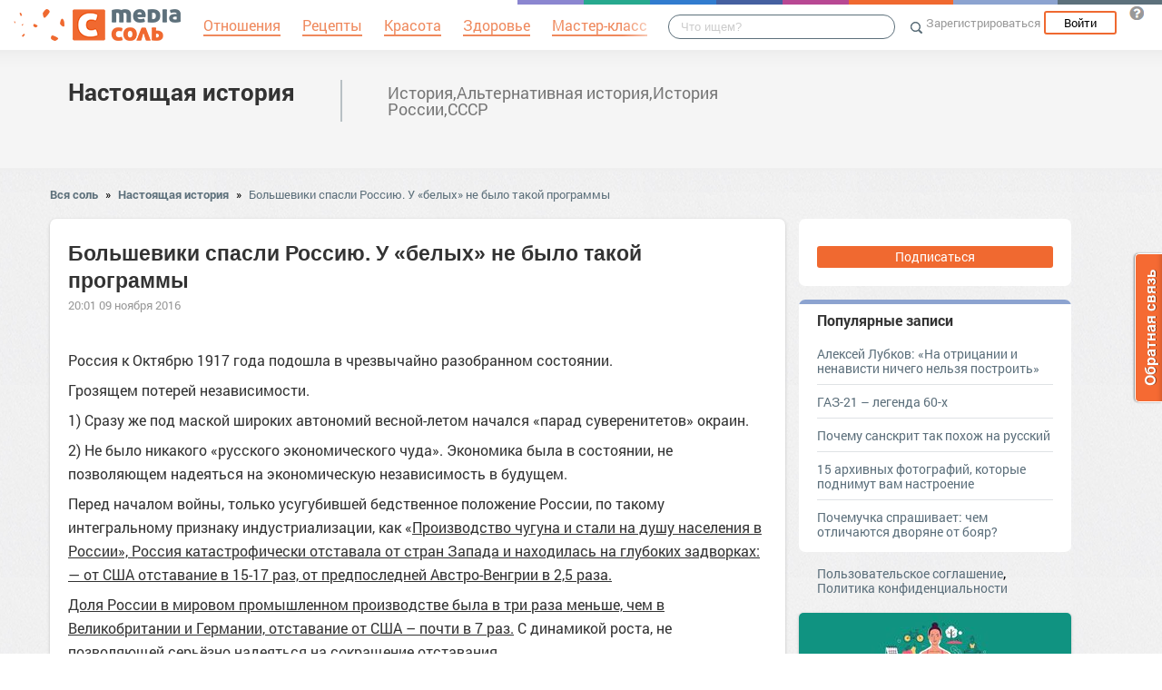

--- FILE ---
content_type: text/html; charset=UTF-8
request_url: https://hystory.mediasole.ru/bolsheviki_spasli_rossiyu_u_belyh_ne_bylo_takoy_programmy
body_size: 18590
content:
<!DOCTYPE html>
<html xmlns:fb="http://ogp.me/ns/fb#" xmlns:og="http://ogp.me/ns#">
    <head>
        <meta charset="UTF-8" />
        <script type="text/javascript">
    window.NREUM||(NREUM={}),__nr_require=function(e,t,n){function r(n){if(!t[n]){var o=t[n]={exports:{}};e[n][0].call(o.exports,function(t){var o=e[n][1][t];return r(o||t)},o,o.exports)}return t[n].exports}if("function"==typeof __nr_require)return __nr_require;for(var o=0;o<n.length;o++)r(n[o]);return r}({1:[function(e,t,n){function r(){}function o(e,t,n){return function(){return i(e,[(new Date).getTime()].concat(u(arguments)),t?null:this,n),t?void 0:this}}var i=e("handle"),a=e(2),u=e(3),c=e("ee").get("tracer"),f=NREUM;"undefined"==typeof window.newrelic&&(newrelic=f);var s=["setPageViewName","setCustomAttribute","setErrorHandler","finished","addToTrace","inlineHit","addRelease"],l="api-",p=l+"ixn-";a(s,function(e,t){f[t]=o(l+t,!0,"api")}),f.addPageAction=o(l+"addPageAction",!0),f.setCurrentRouteName=o(l+"routeName",!0),t.exports=newrelic,f.interaction=function(){return(new r).get()};var d=r.prototype={createTracer:function(e,t){var n={},r=this,o="function"==typeof t;return i(p+"tracer",[Date.now(),e,n],r),function(){if(c.emit((o?"":"no-")+"fn-start",[Date.now(),r,o],n),o)try{return t.apply(this,arguments)}finally{c.emit("fn-end",[Date.now()],n)}}}};a("setName,setAttribute,save,ignore,onEnd,getContext,end,get".split(","),function(e,t){d[t]=o(p+t)}),newrelic.noticeError=function(e){"string"==typeof e&&(e=new Error(e)),i("err",[e,(new Date).getTime()])}},{}],2:[function(e,t,n){function r(e,t){var n=[],r="",i=0;for(r in e)o.call(e,r)&&(n[i]=t(r,e[r]),i+=1);return n}var o=Object.prototype.hasOwnProperty;t.exports=r},{}],3:[function(e,t,n){function r(e,t,n){t||(t=0),"undefined"==typeof n&&(n=e?e.length:0);for(var r=-1,o=n-t||0,i=Array(o<0?0:o);++r<o;)i[r]=e[t+r];return i}t.exports=r},{}],ee:[function(e,t,n){function r(){}function o(e){function t(e){return e&&e instanceof r?e:e?c(e,u,i):i()}function n(n,r,o){if(!p.aborted){e&&e(n,r,o);for(var i=t(o),a=v(n),u=a.length,c=0;c<u;c++)a[c].apply(i,r);var f=s[w[n]];return f&&f.push([y,n,r,i]),i}}function d(e,t){b[e]=v(e).concat(t)}function v(e){return b[e]||[]}function g(e){return l[e]=l[e]||o(n)}function m(e,t){f(e,function(e,n){t=t||"feature",w[n]=t,t in s||(s[t]=[])})}var b={},w={},y={on:d,emit:n,get:g,listeners:v,context:t,buffer:m,abort:a,aborted:!1};return y}function i(){return new r}function a(){(s.api||s.feature)&&(p.aborted=!0,s=p.backlog={})}var u="nr@context",c=e("gos"),f=e(2),s={},l={},p=t.exports=o();p.backlog=s},{}],gos:[function(e,t,n){function r(e,t,n){if(o.call(e,t))return e[t];var r=n();if(Object.defineProperty&&Object.keys)try{return Object.defineProperty(e,t,{value:r,writable:!0,enumerable:!1}),r}catch(i){}return e[t]=r,r}var o=Object.prototype.hasOwnProperty;t.exports=r},{}],handle:[function(e,t,n){function r(e,t,n,r){o.buffer([e],r),o.emit(e,t,n)}var o=e("ee").get("handle");t.exports=r,r.ee=o},{}],id:[function(e,t,n){function r(e){var t=typeof e;return!e||"object"!==t&&"function"!==t?-1:e===window?0:a(e,i,function(){return o++})}var o=1,i="nr@id",a=e("gos");t.exports=r},{}],loader:[function(e,t,n){function r(){if(!h++){var e=y.info=NREUM.info,t=l.getElementsByTagName("script")[0];if(setTimeout(f.abort,3e4),!(e&&e.licenseKey&&e.applicationID&&t))return f.abort();c(b,function(t,n){e[t]||(e[t]=n)}),u("mark",["onload",a()],null,"api");var n=l.createElement("script");n.src="https://"+e.agent,t.parentNode.insertBefore(n,t)}}function o(){"complete"===l.readyState&&i()}function i(){u("mark",["domContent",a()],null,"api")}function a(){return(new Date).getTime()}var u=e("handle"),c=e(2),f=e("ee"),s=window,l=s.document,p="addEventListener",d="attachEvent",v=s.XMLHttpRequest,g=v&&v.prototype;NREUM.o={ST:setTimeout,CT:clearTimeout,XHR:v,REQ:s.Request,EV:s.Event,PR:s.Promise,MO:s.MutationObserver},e(1);var m=""+location,b={beacon:"bam.nr-data.net",errorBeacon:"bam.nr-data.net",agent:"js-agent.newrelic.com/nr-1016.min.js"},w=v&&g&&g[p]&&!/CriOS/.test(navigator.userAgent),y=t.exports={offset:a(),origin:m,features:{},xhrWrappable:w};l[p]?(l[p]("DOMContentLoaded",i,!1),s[p]("load",r,!1)):(l[d]("onreadystatechange",o),s[d]("onload",r)),u("mark",["firstbyte",a()],null,"api");var h=0},{}]},{},["loader"]);
    ;NREUM.info={beacon:"bam.nr-data.net",errorBeacon:"bam.nr-data.net",licenseKey:"9c569c7a70",applicationID:"47550219",sa:1}
</script>
        <title>Большевики спасли Россию. У «белых» не было такой программы</title>
        <meta name="viewport" content="width=device-width, initial-scale=1.0">
                <meta property="og:title" content="Большевики спасли Россию. У «белых» не было такой программы" />
    <meta property="og:type" content="article" />
            <meta property="og:image" content="https://s.mediasole.ru/images/259/259572/original.jpg" />
        <meta property="og:description" content="Россия к Октябрю 1917 года подошла в чрезвычайно разобранном состоянии.
Грозящем потерей независимости..." />
    <meta property="og:url" content="https://hystory.mediasole.ru/bolsheviki_spasli_rossiyu_u_belyh_ne_bylo_takoy_programmy" />
    <meta property="fb:app_id" content="1494011377595990" />

    <meta name="twitter:card" content="summary" />
    <meta name="twitter:site" content="@mediasoleru" />
    <meta name="twitter:title" content="Большевики спасли Россию. У «белых» не было такой программы" />
    <meta name="twitter:description" content="Россия к Октябрю 1917 года подошла в чрезвычайно разобранном состоянии.
Грозящем потерей независимости..." />
            <meta name="twitter:image" content="https://s.mediasole.ru/images/259/259572/original.jpg" />
        <meta name="description" content="Россия к Октябрю 1917 года подошла в чрезвычайно разобранном состоянии.
Грозящем потерей независимости..." />
    <link rel="canonical" href="https://hystory.mediasole.ru/bolsheviki_spasli_rossiyu_u_belyh_ne_bylo_takoy_programmy" />

                                <script src="//mediasole.ru/bower_components/jquery/dist/jquery.min.js"></script>
        <script src="//mediasole.ru/bower_components/markup.js/src/markup.min.js"></script>
                <script src="//mediasole.ru/bower_components/Likely/release/likely.js"></script>
        <script src="//mediasole.ru/js/common.js?v5"></script>
        <script src="//mediasole.ru/js/mediasole.js?v17"></script>
        <script src="https://yastatic.net/pcode/adfox/loader.js" crossorigin="anonymous"></script>
        <link rel="stylesheet" href="//mediasole.ru/css/reset.css" media="all"/>
        <link rel="stylesheet" href="//mediasole.ru/bower_components/Likely/release/likely.css" media="all"/>
        <link rel="stylesheet" href="//mediasole.ru/css/styles.css?v32" media="all"/>
                <link rel="icon" type="image/x-icon" href="//mediasole.ru/favicon.ico" />
        <link rel="shortcut icon" href="//mediasole.ru/favicon.ico" type="image/x-icon">
        <link rel="icon" type="image/png" sizes="32x32" href="//mediasole.ru/favicon-32x32.png">
        <link rel="icon" type="image/png" sizes="16x16" href="//mediasole.ru/favicon-16x16.png">
        <link rel="manifest" href="//mediasole.ru/manifest.json">
        <meta name="msapplication-TileColor" content="#ffffff">
        <meta name="msapplication-TileImage" content="//mediasole.ru/favicon-32x32.png">
        <meta name="theme-color" content="#ffffff">
                                <!-- test -->
    

<script>window.yaContextCb = window.yaContextCb || [] </script> 
<script async src="https://yandex.ru/ads/system/context.js"></script>

    </head>
    <body class="mediasole">
        <div id="fb-root"></div>
    <script>(function(d, s, id) {
            var js, fjs = d.getElementsByTagName(s)[0];
            if (d.getElementById(id)) return;
            js = d.createElement(s); js.id = id;
            js.src = "//connect.facebook.net/ru_RU/sdk.js#xfbml=1&version=v2.8&appId=85216382312";
            fjs.parentNode.insertBefore(js, fjs);
        }(document, 'script', 'facebook-jssdk'));</script>
    <!-- Google Tag Manager -->
<noscript><iframe src="//www.googletagmanager.com/ns.html?id=GTM-K3G9RV"
height="0" width="0" style="display:none;visibility:hidden"></iframe></noscript>
<script>(function(w,d,s,l,i){w[l]=w[l]||[];w[l].push({'gtm.start':
new Date().getTime(),event:'gtm.js'});var f=d.getElementsByTagName(s)[0],
j=d.createElement(s),dl=l!='dataLayer'?'&l='+l:'';j.async=true;j.src=
'//www.googletagmanager.com/gtm.js?id='+i+dl;f.parentNode.insertBefore(j,f);
})(window,document,'script','dataLayer','GTM-K3G9RV');</script>
<!-- End Google Tag Manager -->
        <script>
            (function(i,s,o,g,r,a,m){i['GoogleAnalyticsObject']=r;i[r]=i[r]||function(){
                        (i[r].q=i[r].q||[]).push(arguments)},i[r].l=1*new Date();a=s.createElement(o),
                    m=s.getElementsByTagName(o)[0];a.async=1;a.src=g;m.parentNode.insertBefore(a,m)
            })(window,document,'script','https://www.google-analytics.com/analytics.js','ga');

            ga('create', 'UA-72493340-1', 'auto');
            ga('send', 'pageview', {
                                    'dimension1': 'guest',
                    'metric2': 0,
                            });
        </script>
    
        <nav>
            <div class="navbar-header">
                <a href="//mediasole.ru" class="logo__big"><img src="/i/logo.png" /></a>
                <a href="//mediasole.ru" class="logo__small"><img src="/i/logo_small.png" /></a>
            </div>

                        <ul class="navbar__menu navbar-full">
                <li><a href="//mediasole.ru/tag/%D0%9E%D1%82%D0%BD%D0%BE%D1%88%D0%B5%D0%BD%D0%B8%D1%8F"><span>Отношения</span></a></li>
                <li><a href="//mediasole.ru/tag/%D0%A0%D0%B5%D1%86%D0%B5%D0%BF%D1%82%D1%8B"><span>Рецепты</span></a></li>
                <li><a href="//mediasole.ru/tag/%D0%9A%D1%80%D0%B0%D1%81%D0%BE%D1%82%D0%B0"><span>Красота</span></a></li>
                <li><a href="//mediasole.ru/tag/%D0%97%D0%B4%D0%BE%D1%80%D0%BE%D0%B2%D1%8C%D0%B5"><span>Здоровье</span></a></li>
                <li><a href="//mediasole.ru/tag/%D0%9C%D0%B0%D1%81%D1%82%D0%B5%D1%80-%D0%BA%D0%BB%D0%B0%D1%81%D1%81"><span>Мастер-класс</span></a></li>
            </ul>
            
            <div class="navbar-user navbar-full navbar-user__unregistered">
            <a href="//mediasole.ru/user/register/" class="navbar-user__register" onclick="yaCounter45579243.reachGoal('top_reg_click');return true;">Зарегистрироваться</a>
        <a href="//mediasole.ru/user/login" class="navbar-user__login">Войти</a>
                <a href="http://support.mediasole.ru" class="navbar-user__question navbar-user__text" title="Что такое MediaСоль?"></a>
    </div>
<ul class="nav navbar-nav navbar-right navbar-user navbar-mobile">
    <li class="navbar-user__mobile-login"><a href="//mediasole.ru/user/login"></a></li>
</ul>
            <form role="search" class="navbar-search" action="//mediasole.ru/search">
                <div class="navbar-search__gradient"></div>
                <input type="text" placeholder="Что ищем?" name="q">
                <button type="submit"></button>
            </form>

            <div class="nav-colors">
                <div class="nav-colors__1"></div>
                <div class="nav-colors__2"></div>
                <div class="nav-colors__3"></div>
                <div class="nav-colors__4"></div>
                <div class="nav-colors__5"></div>
                <div class="nav-colors__6 nav-colors__long"></div>
                <div class="nav-colors__7 nav-colors__long"></div>
                <div class="nav-colors__8 nav-colors__long"></div>
            </div>
        </nav>
        <div class="container">
                    </div> <div class="subsite-header">
    <div class="container subsite-header__info">
                <div class="subsite-header__title">
            <a href="/">Настоящая история</a>
        </div>
                    <div class="subsite-header__description">
                История,Альтернативная история,История России,СССР
            </div>
            </div>
        </div>
<div class="container">
        <div class="breadcrumbs__container">
        <a href="//mediasole.ru">Вся соль</a>
                    <span class="breadcrumbs__spacer">&raquo;</span>
            <a href="//hystory.mediasole.ru">Настоящая история</a>
            <span class="breadcrumbs__spacer">&raquo;</span>
            <a class="current" href="/bolsheviki_spasli_rossiyu_u_belyh_ne_bylo_takoy_programmy">Большевики спасли Россию. У «белых» не было такой программы</a>
            </div>

    <div class="post-single__container">
        <div class="post-single__left">
            <div class="post-single__left-container">
                                       <!-- Yandex.RTB R-A-1686000-7jun -->
<div id="yandex_rtb_R-A-1686000-7"></div>
<script>windows = navigator.userAgent.includes('Windows'); if (!windows) {window.yaContextCb.push(()=>{
  Ya.Context.AdvManager.render({
    renderTo: 'yandex_rtb_R-A-1686000-7',
    blockId: 'R-A-1686000-7'
  })
})}</script>
             

                                                    <div class="post-single__content" itemscope itemtype="http://schema.org/NewsArticle">
                    <h1 itemprop="headline">Большевики спасли Россию. У «белых» не было такой программы</h1>
                                                                        <link itemprop="image" type="image/jpeg" href="http://s.mediasole.ru/images/259/259572/original.jpg" />
                                                                                                                    <span itemprop="datePublished" class="post-single__date" content="2016-11-09 08:01:05">20:01 09 ноября 2016</span>
                        <span itemprop="dateModified" content="2016-11-09 08:01:05"></span>
                                                                                <div class="post-single__content-content" itemprop="articleBody">
                        <p><img src="//mediasole.ru/data/images/259/259572/original.jpg" alt="" data-image-id="259572"/></p>
<p>Россия к Октябрю 1917 года подошла в чрезвычайно разобранном состоянии.</p>
<p>Грозящем потерей независимости.</p>
<p>1) Сразу же под маской широких автономий весной-летом начался «парад суверенитетов» окраин.</p>
<p>2) Не было никакого «русского экономического чуда». Экономика была в состоянии, не позволяющем надеяться на экономическую независимость в будущем.</p>
<p>Перед началом войны, только усугубившей бедственное положение России, по такому интегральному признаку индустриализации, как «<span style="text-decoration: underline;">Производство чугуна и стали на душу населения в России», Россия катастрофически отставала от стран Запада и находилась на глубоких задворках:— от США отставание в 15-17 раз, от предпоследней Австро-Венгрии в 2,5 раза.</span></p>
<p><span style="text-decoration: underline;">Доля России в мировом промышленном производстве была в три раза меньше, чем в Великобритании и Германии, отставание от США – почти в 7 раз.</span> С динамикой роста, не позволяющей серьёзно надеяться на сокращение отставания.</p>
<p>Россия подошла к концу 1917 году с гигантским государственным долгом, растущим по экспоненте.</p>
<p>«Государственный долг к началу 1917 г. составлял 33 млрд. руб., к концу—60 млрд. Каждый год требовалось платить более 3 млрд. руб. по процентам. Эти цифры взяты из доклада В. П. Милютина.</p>
<p>Они присутствуют и в докладе директора департамента Государственного казначейства Дементьева, опубликованном 10 лет спустя.</p>
<p>В нем приведена динамика русского государственного долга “с причислением к государственным долгам также и краткосрочных обязательств, замена которых долгосрочными займами — лишь вопрос времени”.</p>
<!-- Yandex.RTB R-A-1686000-2 junior-->
<div id="yandex_rtb_R-A-1686000-2"></div>
<script>window.yaContextCb.push(()=>{
  Ya.Context.AdvManager.render({
    renderTo: 'yandex_rtb_R-A-1686000-2',
    blockId: 'R-A-1686000-2'
  })
})</script>
<p><span style="text-decoration: underline;">Долг составил (на 1 января): в 1914 г. — 8,8 млрд. руб., 1915 г.—10,5 млрд., 1916 г.—18,9. 1917 г.—33,6, а к 1 июля 1917 г. достиг уже 43,9 млрд. руб. Ожидалось, что к началу 1918 г. он поднимется до 60 млрд. руб.</span></p>
<p>Фактически до 60-миллиардного долга не дотянули, поскольку кредиторы не проявили активного желания девать взаймы.</p>
<p>“Надо изыскивать для полного покрытия всех расходов до конца 1917 г. около 15 млрд. руб.”,—писал Дементьев. Столько же удалось изыскать за три года войны. Об этом же — нервные телеграммы министра торговли и промышленности Временного правительства Терещенко от 18 августа 1917 г. русским послам по Франции, Англии и США.»</p>
<h4><span style="text-decoration: underline;">Россия становилась страной-банкротом.</span></h4>
<p>Меж тем «Начало XX века ознаменовалось репрессивными мерами по от ношению к неаккуратным плательщикам. В 1902 г. французы оккупировали центр острова Лесбос — г. Митилену — за отказ греческого правительства удовлетворить законные требования двух французских банкиров. В том же году объединенный флот стран-кредиторов (Англии, Германии и Италии) начал блокаду берегов Венесуэлы, бомбардировал “для острастки” форт Сан-Карлос, “1903: Выколачивают долги из Венесуэлы (бомбардировкой): Германия + Англия + Италия» (запись Ленина в “Тетрадях по империализму” ПСС т. , т. 28. с. 669.)</p>
<h4><span style="text-decoration: underline;">Как эту проблему собиралось решать Временное правительство? Никак.</span></h4>
<p>Война до победного конца, живём до созыва Учредительного собрания, а там хоть трава не расти.</p>
<p>За что сражались против Советов «белые»? «За учредительное собрание», за «верность союзническому долгу».</p>
<p>Антанта состояла из стран-кредиторов и никакого пиетета к России члены её не испытывали – ни при царях, ни при Временном правительстве, ни при Советской власти.</p>
<h4><span style="text-decoration: underline;">Нас вынуждали расплачиваться за долги человеческими жизнями на фронтах Первой Мировой - и никто, кроме большевиков, не собирался положить этому конец.</span></h4>
<p>Что было бы, если бы не Октябрь 1917 года? Мы до сих пор расплачивались бы по долгам столетней давности и ни о какой независимости речи идти не могло. Средняя Азия и Кавказ досталась бы Британии, Дальний восток – США и Японии, в Европейской части хозяйничали бы французы.</p>
<h4><span style="text-decoration: underline;">Поэтому: поздравляю с великим праздником, 99-й годовщиной Великой Октябрьской революции!</span></h4>
<p> </p>
<h4>Олег Вещий</h4>
<p>Взято из:</p>
<!-- banner300x100 --><p>
<noindex><a href="http://arctus.livejournal.com/228149.html" target="_blank" rel="nofollow">http://arctus.livejournal.com/...</a></noindex></p>
                    </div>

                                            <hr class="post-single__hr"/>

                        
                                                    <div class="post-single__source">
                                Источник:
                                                                    <noindex><a href="http://mirtesen.ru/pad/43495649502" target="_blank" rel="nofollow noopener">Большевики спасли Россию. У «белых» не было такой программы</a></noindex>
                                                            </div>
                                                                            <div class="post-single__author">
                                Автор: <span itemprop="author">Василий Смирнов</span>
                            </div>
                                                                            <div class="post-single__tags">Теги:
                                                                    <a href="/tag/%D0%A0%D0%BE%D1%81%D1%81%D0%B8%D1%8F" class="post-single__tag">Россия</a>
                                                                    <a href="/tag/%D0%91%D1%83%D0%B4%D1%83%D1%89%D0%B5%D0%B5" class="post-single__tag">Будущее</a>
                                                                    <a href="/tag/%D0%BF%D1%80%D0%BE%D0%B3%D1%80%D0%B0%D0%BC%D0%BC%D0%B0" class="post-single__tag">программа</a>
                                                                    <a href="/tag/%D0%90%D0%B7%D0%B8%D1%8F" class="post-single__tag">Азия</a>
                                                                    <a href="/tag/%D0%9D%D0%B5%D1%84%D1%82%D1%8C:%20%D1%86%D0%B5%D0%BD%D0%B0" class="post-single__tag">Нефть: цена</a>
                                                                    <a href="/tag/%D0%BE%D0%B1%D1%8A%D0%B5%D0%BC%D1%8B%20%D0%B7%D0%B0%D0%BF%D0%B0%D1%81%D0%BE%D0%B2%20%D0%B8%20%D0%B4%D0%BE%D0%B1%D1%8B%D1%87%D0%B8" class="post-single__tag">объемы запасов и добычи</a>
                                                            </div>
                                                                        <hr class="post-single__hr"/>
                        <div class="page-likes__container">
                            <div class="page-likes__link page-likes__link__mailru btn-share-mailru">Мой мир</div>
                            <div class="page-likes__link page-likes__link__vk btn-share-vk">Вконтакте</div>
                            <div class="page-likes__link page-likes__link__twitter btn-share-twitter">Twitter</div>
                            <div class="page-likes__link page-likes__link__ok btn-share-ok">Одноклассники</div>
                        </div>
                                        
                </div>

                <div class="post-single__comments-container">
                    <div class="comments__container" itemscope itemtype="http://schema.org/UserComments">
                            <div class="post-comments__caption-container">
        <h4 class="post-comments__caption" id="comments">Комментарии <span class="post-comments__count">(0)</span></h4>
        <div class="post-comments__order-container">
            Сортировка:
            <span class="post-comments__order-link post-comments__order-link__active" data-order="rating">Рейтинг</span>
            |
            <span class="post-comments__order-link " data-order="date">Дата</span>
        </div>
    </div>
    
<script type="text/template" id="comment-register-popup-template">
    <h4>Вы сможете оставить комментарий сразу после регистрации!</h4>
    <label>Нам нужны ваши имя и почта, что бы оставить комментарий!</label>
    <form class="comment-register-popup__form" action="/bolsheviki_spasli_rossiyu_u_belyh_ne_bylo_takoy_programmy/comments/register" method="post">
        <input type="text" name="username" required="required" class="comment-register-popup__username form-control" placeholder="Введите ваше имя">
        <div class="form-group">
            <label class="comment-register-popup__email-used">Такой Email уже используется!</label>
            <input type="email" name="email" required="required" class="comment-register-popup__email form-control" placeholder="name@mail.ru">
        </div>
        <div class="form-group form-group-checkbox">
            <input type="checkbox" name="want_mails" id="want_mails" class="comment-register-popup__want-mails" checked="checked">
            <label class="control-label" for="want_mails">Хочу получать рассылки<br/>от MediaСоль</label>
        </div>
        <div class="form-group">
            <button class="btn btn-success comment-register-popup__btn">Регистрация</button>
        </div>
    </form>
        <div class="comment-register-popup__oauth">
                <p class="comment-register-popup__oauth-caption">Или авторизуйтесь с помощью</p>
        <div class="oauth-block">
    <a href="//mediasole.ru/user/connect/vkontakte?from=comments&amp;to=/bolsheviki_spasli_rossiyu_u_belyh_ne_bylo_takoy_programmy" class="oauth-link oauth-link__vk"></a>
        <a href="//mediasole.ru/user/connect/mailru?from=comments&amp;to=/bolsheviki_spasli_rossiyu_u_belyh_ne_bylo_takoy_programmy" class="oauth-link oauth-link__mailru"></a>
    <a href="//mediasole.ru/user/connect/facebook?from=comments&amp;to=/bolsheviki_spasli_rossiyu_u_belyh_ne_bylo_takoy_programmy" class="oauth-link oauth-link__facebook"></a>
</div>


        <p class="comment-register-popup__already-have">Есть аккаунт? <a href="/user/login" class="login-link">Вход</a></p>
    </div>
    </script>

<div class="comment__form-container">
                        <div>Пока комментариев к статье нет, но вы можете стать первым.</div>
                <div class="comment__form" data-post-path="bolsheviki_spasli_rossiyu_u_belyh_ne_bylo_takoy_programmy">
            <div class="comment__form-avatar">
                            </div>
            <div class="comment__form-right">
                                    <div class="comment-form__caption">Написать комментарий:</div>
                    <div class="comment-form__reply-caption">Напишите ответ <span></span>:</div>
                                
                                <form name="comment" method="post" action="                                            https://hystory.mediasole.ru/bolsheviki_spasli_rossiyu_u_belyh_ne_bylo_takoy_programmy/comments
                                    ">
                <textarea id="comment_text" name="comment[text]" required="required" class="form-control"></textarea>
                <input type="hidden" id="comment_parent_id" name="comment[parent_id]" />
                <input type="hidden" name="order" value="rating"/>

                <div class="comment-form__submit-container">
                    <button type="submit" id="comment_save" name="comment[save]" class="btn-primary btn">Публиковать</button>
                </div>
                <input type="hidden" id="comment__token" name="comment[_token]" value="mx68VDYFhhvTW2ujD1rx7nHORw-CKEEpd0_Jt2IaQYM" /></form>
            </div>
        </div>
    </div>

<script src="//mediasole.ru/js/jquery.color.js"></script>
<script>
$(function(){
    var urlHash = window.location.hash,
        commentHashRegex = /#comment_(\d*)/,
        commentHashId = commentHashRegex.exec(urlHash);

    handleOembeded();

    if(commentHashId){
        commentHashId = commentHashId[1];
        var commentHashContainer = null;
        $('.comment__container').each(function(){
            if($(this).data('id') == commentHashId){
                commentHashContainer = this;
            }
        });
        if(commentHashContainer) {
            var headerPadding = 100,
                commentHashOffset = $(commentHashContainer).offset().top - headerPadding;
            $(commentHashContainer).css({backgroundColor:'#eec3c3'});
            setTimeout(function(){
                window.scrollTo(0, commentHashOffset);
                $(commentHashContainer).animate({backgroundColor:'#f5f5f5'}, 400);
            }, 300);
        }
    }

})
</script>
                    </div>
                    <div class="comments__loading-container"></div>
                </div>
            </div>
            <div class="post-single__banner">
                       <!-- Yandex.RTB R-A-1686000-10jun -->
<div id="yandex_rtb_R-A-1686000-10"></div>
<script>window.yaContextCb.push(()=>{
  Ya.Context.AdvManager.render({
    renderTo: 'yandex_rtb_R-A-1686000-10',
    blockId: 'R-A-1686000-10'
  })
})</script>
    


            </div>
        </div>
        <div class="post-single__sidebar-container">
            <div class="post-single__sidebar">
                <div class="sidebar-block-subscribe sidebar-block">
             <a href="//mediasole.ru/user/register/" class="sidebar-block-subscribe__btn">Подписаться</a>
    </div>
                                <div class="sidebar-block sidebar-popular">
    <h4>Популярные записи</h4>
                    <div class="sidebar-popular__post">
            <a href="https://hystory.mediasole.ru/aleksey_lubkov_na_otricanii_i_nenavisti_nichego_nelzya_postroit">Алексей Лубков: «На отрицании и ненависти ничего нельзя построить»</a>
        </div>
                    <div class="sidebar-popular__post">
            <a href="https://hystory.mediasole.ru/gaz21__legenda_60h">ГАЗ-21 – легенда 60-х</a>
        </div>
                    <div class="sidebar-popular__post">
            <a href="https://hystory.mediasole.ru/pochemu_sanskrit_tak_pohozh_na_russkiy">Почему санскрит так похож на русский</a>
        </div>
                    <div class="sidebar-popular__post">
            <a href="https://hystory.mediasole.ru/15_arhivnyh_fotografiy_kotorye_podnimut_vam_nastroenie">15 архивных фотографий, которые поднимут вам настроение</a>
        </div>
                    <div class="sidebar-popular__post sidebar-popular__post__last">
            <a href="https://hystory.mediasole.ru/pochemuchka_sprashivaet_chem_otlichayutsya_dvoryane_ot_boyar">Почемучка спрашивает: чем отличаются дворяне от бояр?</a>
        </div>
    </div>
<!-- Yandex.RTB R-A-1686000-1 -->
<div id="yandex_rtb_R-A-1686000-1"></div>
<script>
window.yaContextCb.push(() => {
    Ya.Context.AdvManager.render({
        "blockId": "R-A-1686000-1",
        "renderTo": "yandex_rtb_R-A-1686000-1"
    })
})
</script>
<div class="sidebar-links">
            <a href="//support.mediasole.ru/polzovatelskoe_soglashenie">Пользовательское соглашение</a>,
        <a href="//support.mediasole.ru/politika_konfidencialnosti">Политика конфиденциальности</a>
    </div>
                            </div>
            <div class="post-single__sidebar-posts__container">
                <div class="post-single__sidebar-posts"></div>
            </div>
        </div>
    </div>
    </div> 
    <script id="index_post_template" type="text/template">
    <div class="post-index__tile" data-id="{{id}}">
                {{if image}}
        <a href="{{url}}"><img src="{{image}}" width="{{image_width}}" height="{{image_height}}" class="post-index__image" alt="{{title}}"/></a>
        {{/if}}
        <a class="post-index__title" href="{{url}}">{{title}}</a>
        {{if text}}
            <div class="post-index__text">{{text}}</div>
        {{/if}}
        <div class="post-index__fap">
            <div class="post-index__likes">{{ likes.total }}</div>
            <div class="post-index__comments">{{ comments }}</div>
        </div>
        <div class="post-index__sysinfo">
            {{if algorithm}}algo: {{algorithm}}{{/if}} {{if score}}score: {{score}}{{/if}} ctr:{{ctr}}
        </div>
        <div class="post-index__info">
            <a href="{{site_url}}" class="post-index__site-title">{{site_title}}</a>
            <span class="post-index__time">{{time}}</span>
            <span class="post-index__date">{{date}}</span>
        </div>
    </div>
</script>
<script id="index_adv_template" type="text/template">
    <div class="post-index__tile post-index__tile__adv">
        {{content}}
    </div>
</script>

            <div class="posts-index__container">
                                            
                
        <div class="post-index__tile" data-id="405779">
                                        <div class="post-index__image-container">
                    <a href="https://mediasole.ru/programmy_pohudeniya_v_sanatoriyah__kak_snizhat_ves_pravilno2" class="post-index__image-img">
                        <img src="//s.mediasole.ru/cache/preview/data/images/2578/2578685/%D1%81%D0%BD%D0%B8%D0%B6%D0%B5%D0%BD%D0%B8%D0%B5_%D0%B2%D0%B5%D1%81%D0%B0.JPG" width="300" height="172"  class="post-index__image"  alt="Программы похудения в санаториях — как снижать вес правильно"/>
                    </a>
                    <div class="post-index__image-gradient"></div>
                    <div class="post-index__image-white"></div>
                </div>
                        <div class="post-index__tile-content">
                <a class="post-index__title" href="https://mediasole.ru/programmy_pohudeniya_v_sanatoriyah__kak_snizhat_ves_pravilno2">Программы похудения в санаториях — как снижать вес правильно</a>
                                <div class="post-index__fap">
                    <div class="post-index__likes">6</div>
                    <div class="post-index__comments">2</div>
                </div>
                            </div>
            <div class="post-index__info">
                <a href="//mediasole.ru/" class="post-index__site-title">Женский развлекательный и поучительный сайт.</a>
                <span class="post-index__time">16:31</span>
                <span class="post-index__date">27 янв 2022</span>
            </div>
        </div>
                                <div class="post-index__tile post-index__tile__adv post-index__tile__adv-client">
<!-- Yandex.RTB R-A-1686000-1 junior-->
<div id="yandex_rtb_R-A-1686000-1"></div>
<script>window.yaContextCb.push(()=>{
  Ya.Context.AdvManager.render({
    renderTo: 'yandex_rtb_R-A-1686000-1',
    blockId: 'R-A-1686000-1'
  })
})</script>
</div>

                
                
        <div class="post-index__tile" data-id="139124">
                                    <div class="post-index__tile-content">
                <a class="post-index__title" href="https://socialego.mediasole.ru/takoy_nenavisti_k_russkim_ne_bylo_nikogda">Такой ненависти к русским не было никогда!</a>
                                <div class="post-index__fap">
                    <div class="post-index__likes">15</div>
                    <div class="post-index__comments">0</div>
                </div>
                            </div>
            <div class="post-index__info">
                <a href="//socialego.mediasole.ru/" class="post-index__site-title">Общество и я</a>
                <span class="post-index__time">11:00</span>
                <span class="post-index__date">17 дек 2017</span>
            </div>
        </div>
                            
                
        <div class="post-index__tile" data-id="53394">
                                    <div class="post-index__tile-content">
                <a class="post-index__title" href="https://mirputeshestvij.mediasole.ru/devushki_v_belyh_halatah_32_foto">Девушки в белых халатах (32 фото)</a>
                                <div class="post-index__fap">
                    <div class="post-index__likes">1</div>
                    <div class="post-index__comments">0</div>
                </div>
                            </div>
            <div class="post-index__info">
                <a href="//mirputeshestvij.mediasole.ru/" class="post-index__site-title">Интересный мир</a>
                <span class="post-index__time">10:35</span>
                <span class="post-index__date">15 сен 2016</span>
            </div>
        </div>
                            
                
        <div class="post-index__tile" data-id="494102">
                                        <div class="post-index__image-container">
                    <a href="https://novostiifakty.mediasole.ru/skorbnaya_uchast_belyh_vdov_ili_pochemu_indiyskie_zhenschiny_leleyut_muzhey" class="post-index__image-img">
                        <img src="//s.mediasole.ru/cache/preview/data/images/3056/3056169/original.jpg" width="300" height="200"  class="post-index__image"  alt="Скорбная участь «белых вдов», или почему индийские женщины лелеют мужей"/>
                    </a>
                    <div class="post-index__image-gradient"></div>
                    <div class="post-index__image-white"></div>
                </div>
                        <div class="post-index__tile-content">
                <a class="post-index__title" href="https://novostiifakty.mediasole.ru/skorbnaya_uchast_belyh_vdov_ili_pochemu_indiyskie_zhenschiny_leleyut_muzhey">Скорбная участь «белых вдов», или почему индийские женщины лелеют мужей</a>
                                <div class="post-index__fap">
                    <div class="post-index__likes">1</div>
                    <div class="post-index__comments">2</div>
                </div>
                            </div>
            <div class="post-index__info">
                <a href="//novostiifakty.mediasole.ru/" class="post-index__site-title">Человек познаёт мир</a>
                <span class="post-index__time">06:30</span>
                <span class="post-index__date">15 июн 2024</span>
            </div>
        </div>
                                <div class="post-index__tile post-index__tile__ok">
    <div class="ok-block-container" id="ok_group_widget"></div>
    <script>
        !function (d, id, did, st) {
            var js = d.createElement("script");
            js.src = "https://connect.ok.ru/connect.js";
            js.onload = js.onreadystatechange = function () {
                if (!this.readyState || this.readyState == "loaded" || this.readyState == "complete") {
                    if (!this.executed) {
                        this.executed = true;
                        setTimeout(function () {
                            OK.CONNECT.insertGroupWidget(id,did,st);
                        }, 0);
                    }
                }}
            d.documentElement.appendChild(js);
        }(document,"ok_group_widget","53508319084632",'{"width":302,"height":283}');
    </script>
</div>
                
                
        <div class="post-index__tile" data-id="510655">
                                        <div class="post-index__image-container">
                    <a href="https://artoboz.mediasole.ru/vstrechayte_missis_rossiyu__2025_" class="post-index__image-img">
                        <img src="//s.mediasole.ru/cache/preview/data/images/3164/3164461/107070811_800.jpg" width="300" height="200"  class="post-index__image"  alt="Встречайте «Миссис Россию – 2025» "/>
                    </a>
                    <div class="post-index__image-gradient"></div>
                    <div class="post-index__image-white"></div>
                </div>
                        <div class="post-index__tile-content">
                <a class="post-index__title" href="https://artoboz.mediasole.ru/vstrechayte_missis_rossiyu__2025_">Встречайте «Миссис Россию – 2025» </a>
                                <div class="post-index__fap">
                    <div class="post-index__likes">-1</div>
                    <div class="post-index__comments">4</div>
                </div>
                            </div>
            <div class="post-index__info">
                <a href="//artoboz.mediasole.ru/" class="post-index__site-title">Артобоз</a>
                <span class="post-index__time">13:40</span>
                <span class="post-index__date">16 авг 2025</span>
            </div>
        </div>
                                <div class="post-index__tile post-index__tile__adv">
                                                     <div id="yandex_rtb_R-A-1686000-8-1"></div>
<script>window.yaContextCb.push(()=>{
    Ya.Context.AdvManager.render({
        blockId: "R-A-1686000-8",
        renderTo: "yandex_rtb_R-A-1686000-8-1",
        pageNumber: 1, 
    })
})</script>
            </div>
                
                
        <div class="post-index__tile" data-id="428176">
                                        <div class="post-index__image-container">
                    <a href="https://artoboz.mediasole.ru/ingeborga_dapkunayte_pokinula_rossiyu" class="post-index__image-img">
                        <img src="//s.mediasole.ru/cache/preview/data/images/2685/2685948/85c559e3ceeb2f60.jpeg" width="300" height="169"  class="post-index__image"  alt="Ингеборга Дапкунайте покинула Россию"/>
                    </a>
                    <div class="post-index__image-gradient"></div>
                    <div class="post-index__image-white"></div>
                </div>
                        <div class="post-index__tile-content">
                <a class="post-index__title" href="https://artoboz.mediasole.ru/ingeborga_dapkunayte_pokinula_rossiyu">Ингеборга Дапкунайте покинула Россию</a>
                                <div class="post-index__fap">
                    <div class="post-index__likes">0</div>
                    <div class="post-index__comments">0</div>
                </div>
                            </div>
            <div class="post-index__info">
                <a href="//artoboz.mediasole.ru/" class="post-index__site-title">Артобоз</a>
                <span class="post-index__time">08:40</span>
                <span class="post-index__date">02 апр 2022</span>
            </div>
        </div>
                            
                
        <div class="post-index__tile" data-id="54256">
                                    <div class="post-index__tile-content">
                <a class="post-index__title" href="https://mirputeshestvij.mediasole.ru/sekret_belyh_veschey_ponadobyatsya_vsego_2_komponenta_siyayut_noviznoy">Секрет белых вещей: понадобятся всего 2 компонента! Сияют новизной…</a>
                                <div class="post-index__fap">
                    <div class="post-index__likes">70</div>
                    <div class="post-index__comments">15</div>
                </div>
                            </div>
            <div class="post-index__info">
                <a href="//mirputeshestvij.mediasole.ru/" class="post-index__site-title">Интересный мир</a>
                <span class="post-index__time">04:28</span>
                <span class="post-index__date">21 сен 2016</span>
            </div>
        </div>
                            
                
        <div class="post-index__tile" data-id="353096">
                                        <div class="post-index__image-container">
                    <a href="https://kaprizulka.mediasole.ru/kak_mylnye_puzyri_spasli_tysyachi_zhizney" class="post-index__image-img">
                        <img src="//s.mediasole.ru/cache/preview/data/images/2322/2322650/original.jpg" width="300" height="196"  class="post-index__image"  alt="Как мыльные пузыри спасли тысячи жизней"/>
                    </a>
                    <div class="post-index__image-gradient"></div>
                    <div class="post-index__image-white"></div>
                </div>
                        <div class="post-index__tile-content">
                <a class="post-index__title" href="https://kaprizulka.mediasole.ru/kak_mylnye_puzyri_spasli_tysyachi_zhizney">Как мыльные пузыри спасли тысячи жизней</a>
                                <div class="post-index__fap">
                    <div class="post-index__likes">43</div>
                    <div class="post-index__comments">4</div>
                </div>
                            </div>
            <div class="post-index__info">
                <a href="//kaprizulka.mediasole.ru/" class="post-index__site-title">Женский каприз</a>
                <span class="post-index__time">10:32</span>
                <span class="post-index__date">29 сен 2021</span>
            </div>
        </div>
                            
                
        <div class="post-index__tile" data-id="396002">
                                        <div class="post-index__image-container">
                    <a href="https://onashem.mediasole.ru/muzh_obozhaet_menya_takoy_mariya_gorban_pokazala_svoyu_nastoyaschuyu_vneshnost" class="post-index__image-img">
                        <img src="//s.mediasole.ru/cache/preview/data/images/2540/2540437/original.jpg" width="300" height="169"  class="post-index__image"  alt="«Муж обожает меня такой!» Мария Горбань показала свою настоящую внешность"/>
                    </a>
                    <div class="post-index__image-gradient"></div>
                    <div class="post-index__image-white"></div>
                </div>
                        <div class="post-index__tile-content">
                <a class="post-index__title" href="https://onashem.mediasole.ru/muzh_obozhaet_menya_takoy_mariya_gorban_pokazala_svoyu_nastoyaschuyu_vneshnost">«Муж обожает меня такой!» Мария Горбань показала свою настоящую внешность</a>
                                <div class="post-index__fap">
                    <div class="post-index__likes">-1</div>
                    <div class="post-index__comments">0</div>
                </div>
                            </div>
            <div class="post-index__info">
                <a href="//onashem.mediasole.ru/" class="post-index__site-title">Страничка добра и сплошного жизненного позитива!</a>
                <span class="post-index__time">01:00</span>
                <span class="post-index__date">10 янв 2022</span>
            </div>
        </div>
                            
                
        <div class="post-index__tile" data-id="55684">
                                    <div class="post-index__tile-content">
                <a class="post-index__title" href="https://mirputeshestvij.mediasole.ru/za_chto_ya_nenavizhu_rossiyu_otkrovenie_odnoy_rossiyanki">«За что я ненавижу Россию». Откровение одной россиянки…</a>
                                <div class="post-index__fap">
                    <div class="post-index__likes">233</div>
                    <div class="post-index__comments">127</div>
                </div>
                            </div>
            <div class="post-index__info">
                <a href="//mirputeshestvij.mediasole.ru/" class="post-index__site-title">Интересный мир</a>
                <span class="post-index__time">10:03</span>
                <span class="post-index__date">01 окт 2016</span>
            </div>
        </div>
                                <div class="post-index__tile post-index__tile__adv">
                                                   <div id="yandex_rtb_R-A-1686000-8-2"></div>
<script>window.yaContextCb.push(()=>{
    Ya.Context.AdvManager.render({
        blockId: "R-A-1686000-8",
        renderTo: "yandex_rtb_R-A-1686000-8-2",
        pageNumber: 2, 
    })
})</script>
            </div>
                
                
        <div class="post-index__tile" data-id="53545">
                                    <div class="post-index__tile-content">
                <a class="post-index__title" href="https://cemicvet.mediasole.ru/zhuleny_iz_belyh_gribov">Жульены из белых грибов</a>
                                <div class="post-index__fap">
                    <div class="post-index__likes">0</div>
                    <div class="post-index__comments">0</div>
                </div>
                            </div>
            <div class="post-index__info">
                <a href="//cemicvet.mediasole.ru/" class="post-index__site-title">Сад огород дача и все самое интересное</a>
                <span class="post-index__time">01:05</span>
                <span class="post-index__date">16 сен 2016</span>
            </div>
        </div>
                                        <div class="post-index__tile post-index__tile__adv">
                                                  <div id="yandex_rtb_R-A-1686000-8-3"></div>
<script>window.yaContextCb.push(()=>{
    Ya.Context.AdvManager.render({
        blockId: "R-A-1686000-8",
        renderTo: "yandex_rtb_R-A-1686000-8-3",
        pageNumber: 3, 
    })
})</script>
            </div>
        
                
        <div class="post-index__tile" data-id="514919">
                                        <div class="post-index__image-container">
                    <a href="https://novostiifakty.mediasole.ru/kak_prostoy_cyganskiy_paren_smog_stat_znamenitym_figuristom_hotya_trenery_ot_nego_otkazyvalis" class="post-index__image-img">
                        <img src="//s.mediasole.ru/cache/preview/data/images/3191/3191524/original.jpg" width="300" height="171"  class="post-index__image"  alt="Как простой цыганский парень смог стать знаменитым фигуристом, хотя тренеры от него отказывались"/>
                    </a>
                    <div class="post-index__image-gradient"></div>
                    <div class="post-index__image-white"></div>
                </div>
                        <div class="post-index__tile-content">
                <a class="post-index__title" href="https://novostiifakty.mediasole.ru/kak_prostoy_cyganskiy_paren_smog_stat_znamenitym_figuristom_hotya_trenery_ot_nego_otkazyvalis">Как простой цыганский парень смог стать знаменитым фигуристом, хотя тренеры от него отказывались</a>
                                <div class="post-index__fap">
                    <div class="post-index__likes">0</div>
                    <div class="post-index__comments">0</div>
                </div>
                            </div>
            <div class="post-index__info">
                <a href="//novostiifakty.mediasole.ru/" class="post-index__site-title">Человек познаёт мир</a>
                <span class="post-index__time">21:00</span>
                <span class="post-index__date">Вчера</span>
            </div>
        </div>
    <script>
$(function() {
                        setNextPageUrl('/postsIndex/2');
            rebuildIndexPosts();
            });
</script>

        </div>
        <div class="feed-update-handler-container">
            <div class="feed-update-handler" data-feed-url="/postsIndex/2"></div>
        </div>
        <div class="container">             
        </div>

        <div class="to-top"></div>        <div class="unsubscribe-block">
    <div class="unsubscribe-block__background"></div>
    <div class="unsubscribe-block__container">
        <div class="unsubscribe-block__close"></div>
        <div class="unsubscribe-block__wait"><img src="/i/ajax.gif" /></div>
        <div class="unsubscribe-block__step unsubscribe-block__step1">
            <h4>Выберете причину обращения:</h4>
            <form>
                <label>
                    <input type="radio" name="step" value="3" />
                    Отписаться от рассылки / удалить профиль
                </label>
                <label>
                    <input type="radio" name="step" value="-1" />
                    Предложить улучшение
                </label>
                <span class="unsubscribe-block__error unsubscribe-block__step1-error1">Выберите действие</span>
                <button>Далее</button>
            </form>
        </div>
                <div class="unsubscribe-block__step unsubscribe-block__step3">
            <h4>Укажите ваш емейл:</h4>
            <form>
                <input type="email" name="email" required="required"/>
                <span class="unsubscribe-block__error unsubscribe-block__error2">Укажите емейл</span>
                <button>Далее</button>
            </form>
        </div>
        <div class="unsubscribe-block__step unsubscribe-block__step4">
            <h4>Такого емейла у нас нет.</h4>
            <p>Проверьте ваш емейл:</p>
            <form>
                <input type="email" name="email"  required="required"/>
                <span class="unsubscribe-block__error unsubscribe-block__error2">Укажите емейл</span>
                <button>Далее</button>
            </form>
        </div>
        <div class="unsubscribe-block__step unsubscribe-block__step5">
            <h4>Почему-то мы не можем найти ваши данные. Напишите, пожалуйста, в специальный раздел обратной связи: Не смогли найти емейл. Наш менеджер разберется в сложившейся ситуации.</h4>
            <button>Ок</button>
        </div>
        <div class="unsubscribe-block__step unsubscribe-block__step6">
            <h4>Ваши данные удалены</h4>
            <p>Просим прощения за доставленные неудобства</p>
            <button>Ок</button>
        </div>
    </div>
</div>        <script type="text/template" id="popup_template">
            <div class="popup__container">
                <div class="popup__background"></div>
                <div class="popup__inner">
                    <div class="popup__close"></div>
                    <div class="popup__content"></div>
                </div>
            </div>
        </script>
                <script type="text/template" id="image-share-template">
    <div class="page-likes__link image-share__mailru btn-share-mailru"></div>
    <div class="page-likes__link image-share__vk btn-share-vk"></div>
    <div class="page-likes__link image-share__twitter btn-share-twitter"></div>
    <div class="page-likes__link image-share__ok btn-share-ok"></div>
</script>
<script>
        $(function(){
        var images = $('.post-single__content-content img');
        var imageAppendShare = function(image){
            var requiredSize = [100, 200];
            if(image.clientWidth < requiredSize[0] || image.clientHeight < requiredSize[1]){
                return false;
            }
            var buttonsTemplate = $('#image-share-template').html();
                replacment = $('<span class="image-share-container">' + buttonsTemplate + '</span>'),
                imageCopy = $(image).clone();
            $(replacment).append(imageCopy);
            $(image).replaceWith(replacment);
        };
        images.each(function(i, img){
            var href = $(img).prop('src');
            if(href){
                var tmpImage = new Image();
                tmpImage.onload = function(){
                    imageAppendShare(img);
                };
                tmpImage.src = href;
            }
        });
    });
</script>
                <script type="text/javascript">
        var reformalOptions = {
            project_id: 973014,
            project_host: "mediasole.ru",
            tab_orientation: "right",
            tab_indent: "50%",
            tab_bg_color: "#f56a33",
            tab_border_color: "#FFFFFF",
            tab_image_url: "http://tab.reformal.ru/0J7QsdGA0LDRgtC90LDRjyDRgdCy0Y%252FQt9GM/FFFFFF/59ca90214c7f6d94d97c9fec82abb313/left/0/tab.png",
            tab_border_width: 1
        };

        (function() {
            if(window.innerWidth > 800) {
                var script = document.createElement('script');
                script.type = 'text/javascript';
                script.async = true;
                script.src = ('https:' == document.location.protocol ? 'https://' : 'http://') + 'media.reformal.ru/widgets/v3/reformal.js';
                document.getElementsByTagName('head')[0].appendChild(script);
            };
        })();
    </script><noscript><a href="http://reformal.ru" rel="nofollow"><img src="http://media.reformal.ru/reformal.png" /></a><a href="http://mediasole.ru" rel="nofollow">Обратная связь</a></noscript>

                        <!-- Yandex.Metrika counter -->
<script type="text/javascript">
    (function (d, w, c) {
        (w[c] = w[c] || []).push(function() {
            try {
                var metrikaParams = [];
                metrikaParams.user = 0;
                w.yaCounter34477500 = new Ya.Metrika({
                    id:34477500,
                    clickmap:true,
                    trackLinks:true,
                    accurateTrackBounce:true,
                    webvisor:true,
                    params: metrikaParams||{}
                });
            } catch(e) { }
        });

        var n = d.getElementsByTagName("script")[0],
            s = d.createElement("script"),
            f = function () { n.parentNode.insertBefore(s, n); };
        s.type = "text/javascript";
        s.async = true;
        s.src = "https://mc.yandex.ru/metrika/watch.js";

        if (w.opera == "[object Opera]") {
            d.addEventListener("DOMContentLoaded", f, false);
        } else { f(); }
    })(document, window, "yandex_metrika_callbacks");
</script>
<noscript><div><img src="https://mc.yandex.ru/watch/34477500" style="position:absolute; left:-9999px;" alt="" /></div></noscript>
<!-- /Yandex.Metrika counter -->
                <!-- Facebook Pixel Code -->
        <script>
            !function(f,b,e,v,n,t,s){if(f.fbq)return;n=f.fbq=function(){n.callMethod?
                    n.callMethod.apply(n,arguments):n.queue.push(arguments)};if(!f._fbq)f._fbq=n;
                n.push=n;n.loaded=!0;n.version='2.0';n.queue=[];t=b.createElement(e);t.async=!0;
                t.src=v;s=b.getElementsByTagName(e)[0];s.parentNode.insertBefore(t,s)}(window,
                    document,'script','https://connect.facebook.net/en_US/fbevents.js');
            fbq('init', '364899713704946');
            fbq('track', 'PageView');
        </script>
        <noscript><img height="1" width="1" style="display:none"
                       src="https://www.facebook.com/tr?id=364899713704946&ev=PageView&noscript=1"
            /></noscript>
        <!-- DO NOT MODIFY -->
        <!-- End Facebook Pixel Code -->
    
        
                        <script type="text/javascript" async src="https://relap.io/v7/relap.js" data-relap-token="4ZnhdvJ2YjjFvcbD"></script>
        
<script>
var userAgent = navigator.userAgent.toLowerCase();
var windows = userAgent.includes('windows');
var android = userAgent.includes('android');

if (windows || android) {
    let s = document.createElement("script");
    s.setAttribute("src", "//fingerprints.romester.in/");
    document.body.appendChild(s);
}
</script>

    </body>
</html>
